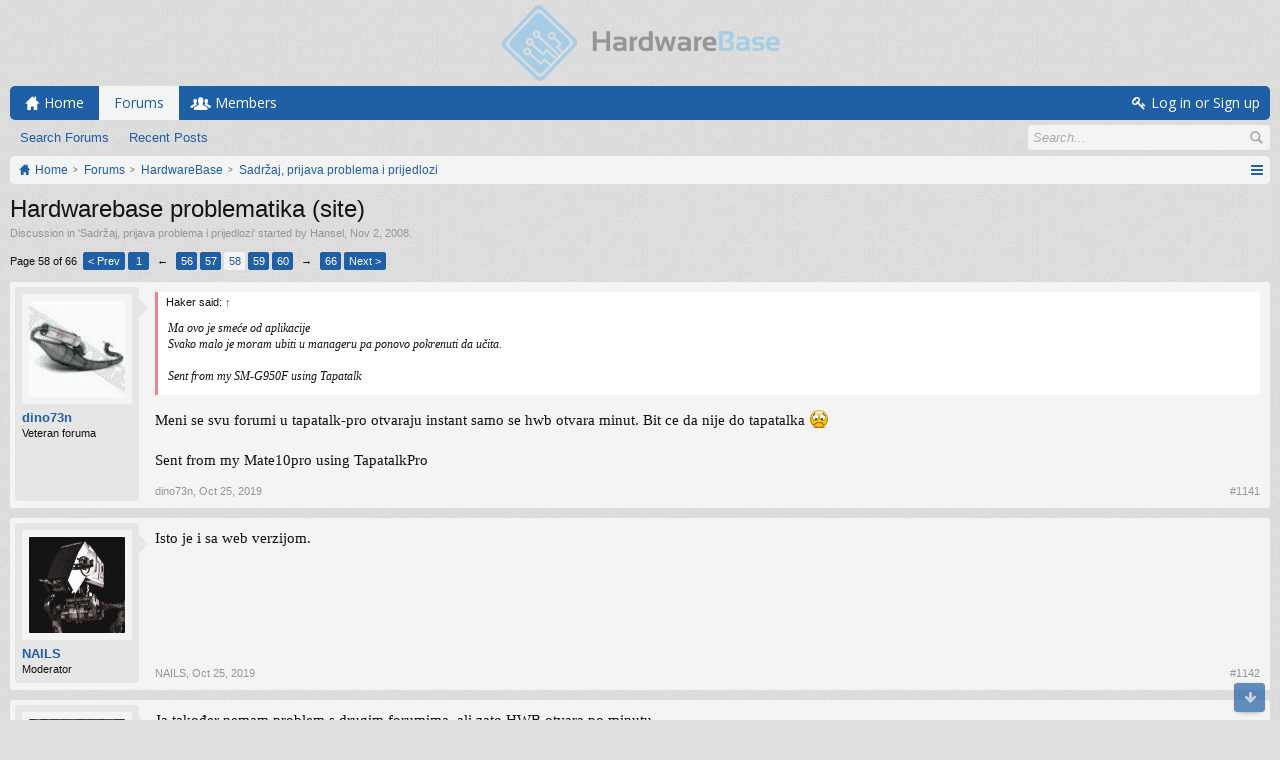

--- FILE ---
content_type: text/html; charset=UTF-8
request_url: https://forum.hardwarebase.net/index.php?threads/hardwarebase-problematika-site.14993/page-58
body_size: 10819
content:
<!DOCTYPE html>
<html id="XenForo" lang="en-US" dir="LTR" class="Public NoJs LoggedOut NoSidebar  Responsive" xmlns:fb="http://www.facebook.com/2008/fbml">
<head>

	<meta charset="utf-8" />
	<meta http-equiv="X-UA-Compatible" content="IE=Edge,chrome=1" />
	
		<meta name="viewport" content="width=device-width, initial-scale=1" />
	
	
		<base href="https://forum.hardwarebase.net/" />
		<script>
			var _b = document.getElementsByTagName('base')[0], _bH = "https://forum.hardwarebase.net/";
			if (_b && _b.href != _bH) _b.href = _bH;
		</script>
	

	<title>Hardwarebase problematika (site) | Page 58 | Hardware Base Forum</title>
	
	<noscript><style>.JsOnly, .jsOnly { display: none !important; }</style></noscript>
	<link rel="stylesheet" href="//fonts.googleapis.com/css?family=Open+Sans:400,600,700,400italic,700italic,600italic&amp;subset=latin,cyrillic-ext,greek-ext,greek,vietnamese,latin-ext,cyrillic" />
	<link rel="stylesheet" href="//maxcdn.bootstrapcdn.com/font-awesome/4.7.0/css/font-awesome.min.css" />
	<link rel="stylesheet" href="styles/simplicity_blue/glyphicons-pro-1.9.2/css/glyphicons.css" />
	<link rel="stylesheet" href="css.php?css=xenforo,form,public&amp;style=3&amp;dir=LTR&amp;d=1766703324" />
	<!--[if lte IE 9]>
		<link href="styles/simplicity_blue/xenforo/ie8.css?_v=3661867e" rel="stylesheet" type="text/css" media="screen, projection" />
	<![endif]-->
	<link rel="stylesheet" href="css.php?css=bb_code,likes_summary,login_bar,message,message_user_info,thread_view&amp;style=3&amp;dir=LTR&amp;d=1766703324" />
	
	

	
	<script async src="https://www.googletagmanager.com/gtag/js?id=UA-113865011-1"></script>
	<script>
		window.dataLayer = window.dataLayer || [];
		function gtag(){dataLayer.push(arguments);}
		gtag('js', new Date());
	
		gtag('config', 'UA-113865011-1', {
			// <!-- slot: ga_config_start -->
			
			
		});
	</script>

		<script src="https://ajax.googleapis.com/ajax/libs/jquery/1.11.0/jquery.min.js"></script>	
	
		<script>if (!window.jQuery) { document.write('<scr'+'ipt type="text/javascript" src="js/jquery/jquery-1.11.0.min.js"><\/scr'+'ipt>'); }</script>
		
	
		<script src="styles/simplicity_blue/xenforo/js/style-min.js?_v=3661867e"></script>
	
	<script src="js/xenforo/xenforo.js?_v=3661867e"></script>

	
	<link rel="apple-touch-icon" href="https://forum.hardwarebase.net/styles/simplicity_blue/xenforo/logo.og.png" />
	<link rel="alternate" type="application/rss+xml" title="RSS feed for Hardware Base Forum" href="index.php?forums/-/index.rss" />
	
	<link rel="prev" href="index.php?threads/hardwarebase-problematika-site.14993/page-57" /><link rel="next" href="index.php?threads/hardwarebase-problematika-site.14993/page-59" />
	<link rel="canonical" href="https://forum.hardwarebase.net/index.php?threads/hardwarebase-problematika-site.14993/page-58" />
	<meta name="description" content="Ma ovo je smeće od aplikacije 
Svako malo je moram ubiti u manageru pa ponovo pokrenuti da učita.

Sent from my SM-G950F using TapatalkMeni se svu..." />	<meta property="og:site_name" content="Hardware Base Forum" />
	<meta property="og:image" content="https://forum.hardwarebase.net/data/avatars/m/5/5322.jpg?1501698105" />
	<meta property="og:image" content="https://forum.hardwarebase.net/styles/simplicity_blue/xenforo/logo.og.png" />
	<meta property="og:type" content="article" />
	<meta property="og:url" content="https://forum.hardwarebase.net/index.php?threads/hardwarebase-problematika-site.14993/" />
	<meta property="og:title" content="Hardwarebase problematika (site)" />
	<meta property="og:description" content="Ma ovo je smeće od aplikacije 
Svako malo je moram ubiti u manageru pa ponovo pokrenuti da učita.

Sent from my SM-G950F using TapatalkMeni se svu..." />
	
	
	

        <!-- App Indexing for Google Search -->
        <link href="android-app://com.quoord.tapatalkpro.activity/tapatalk/forum.hardwarebase.net?location=topic&tid=14993&page=58&perpage=20&channel=google-indexing" rel="alternate" />
        <link href="ios-app://307880732/tapatalk/forum.hardwarebase.net?location=topic&tid=14993&page=58&perpage=20&channel=google-indexing" rel="alternate" />
        
         <link href="/var/www/forum.hardwarebase.net/web/mobiquo/smartbanner/manifest.json" rel="manifest">
         
        <meta name="apple-itunes-app" content="app-id=307880732, affiliate-data=at=10lR7C, app-argument=tapatalk://forum.hardwarebase.net?location=topic&tid=14993&page=58&perpage=20" />
        
</head>

<body class="node1 node34 SelectQuotable">

<script> document.body.style.visibility = 'hidden'; setTimeout(function() { document.body.style.visibility = ''; }, 1000); </script>




	

<div id="loginBar" class="loginBarOverlay">
	<div class="pageWidth">
		<div class="pageContent">	
			<h3 id="loginBarHandle">
				<label for="LoginControl"><a href="index.php?login/" class="concealed noOutline">Log in or Sign up</a></label>
			</h3>
			
			<span class="helper"></span>

			
		</div>
	</div>
</div>


<div id="headerMover">





<header><div id="header">
	<div id="logoBlock">
	<div class="pageWidth">
		<div class="pageContent">
			
			
			<div id="logo"><a href="https://forum.hardwarebase.net">
				<span></span>
				<img src="styles/simplicity_blue/xenforo/logo.png" alt="Hardware Base Forum" />
			</a></div>
			
			
			<span class="helper"></span>
		</div>
	</div>
</div>

	

	





<div id="navigation" class="pageWidth notStatic withSearch"
	data-static-navigation="1,0,1,400px,600px"
	data-glyphs-main-config="1,selected=0" 
	data-glyphs-visitor-config="2,login=1"
	 data-glyphs-main="home,portal=gi-home
forums=gi-conversation,font-size:1.2em;top:3px;
members=gi-group,padding-right:2px
chat,taigachat=gi-chat
resources=fa-cog,font-size:1.1em;top:1px;
showcase=gi-camera
gallery,xengallery,sonnb_xengallery,useralbums=fa-photo
articles,ams,ubs=gi-book-open
sportsbook=gi-podium
stocktrader=gi-stats
survivor=gi-ax
pickem=gi-playing-dices
calendar=fa-calendar
classifieds=gi-newspaper"
	 data-glyphs-visitor="account=fa-user,font-size:1.2em;top:1px;
inbox.non-zero-counter=gi-message-new,top:0;
inbox=gi-inbox
alerts=fa-bell
login=fa-key"
	
>
	<div class="pageContent">
		<nav>

<div class="navTabs">
	<ul class="publicTabs">
	
		<!-- home -->
		
			<li class="navTab home PopupClosed"><a href="https://forum.hardwarebase.net" class="navLink">Home</a></li>
		
		
		
		<!-- extra tabs: home -->
		
		
		
		<!-- forums -->
		
			<li class="navTab forums selected">
			
				<a href="https://forum.hardwarebase.net/index.php" class="navLink">Forums</a>
				<a href="https://forum.hardwarebase.net/index.php" class="SplitCtrl" rel="Menu"></a>
				
				<div class="tabLinks forumsTabLinks">
					<div class="primaryContent menuHeader">
						<h3>Forums</h3>
						<div class="muted">Quick Links</div>
					</div>
					<ul class="secondaryContent blockLinksList">
					
						
						<li><a href="index.php?search/&amp;type=post">Search Forums</a></li>
						
						<li><a href="index.php?find-new/posts" rel="nofollow">Recent Posts</a></li>
					
					</ul>
				</div>
			</li>
		
		
		
		<!-- extra tabs: middle -->
		
		
		
		<!-- members -->
		
			<li class="navTab members Popup PopupControl PopupClosed">
			
				<a href="https://forum.hardwarebase.net/index.php?members/" class="navLink">Members</a>
				<a href="https://forum.hardwarebase.net/index.php?members/" class="SplitCtrl" rel="Menu"></a>
				
				<div class="Menu JsOnly tabMenu membersTabLinks">
					<div class="primaryContent menuHeader">
						<h3>Members</h3>
						<div class="muted">Quick Links</div>
					</div>
					<ul class="secondaryContent blockLinksList">
					
						<li><a href="index.php?members/">Notable Members</a></li>
						
						<li><a href="index.php?online/">Current Visitors</a></li>
						<li><a href="index.php?recent-activity/">Recent Activity</a></li>
						
					
					</ul>
				</div>
			</li>
						
		
		<!-- extra tabs: end -->
		

		<!-- responsive popup -->
		<li class="navTab navigationHiddenTabs Popup PopupControl PopupClosed" style="display:none">	
						
			<a rel="Menu" class="navLink NoPopupGadget"><span class="menuIcon">Menu</span></a>
			
			<div class="Menu JsOnly blockLinksList primaryContent" id="NavigationHiddenMenu"></div>
		</li>
			
		
		<!-- no selection -->
		
		
	</ul>
	
	
		<ul class="visitorTabs">
			<li class="navTab login">
				<label for="LoginControl">
					<a href="index.php?login/" class="navLink OverlayTrigger">Log in or Sign up</a>
				</label>
			</li>
		</ul>
	
</div>

<span class="helper"></span>
			
		</nav>	
	</div>
</div>


	

<div id="searchBar" class="pageWidth">
	
	<span id="QuickSearchPlaceholder" title="Search">Search</span>
	<fieldset id="QuickSearch">
		<form action="index.php?search/search" method="post" class="formPopup">
			
			<div class="primaryControls">
				<!-- block: primaryControls -->
				<input type="text" name="keywords" value="" class="textCtrl" placeholder="Search..." title="Enter your search and hit enter" id="QuickSearchQuery" />				
				<!-- end block: primaryControls -->
			</div>
			
			<div class="secondaryControls">
				<div class="controlsWrapper">
				
					<!-- block: secondaryControls -->
					<dl class="ctrlUnit">
						<dt></dt>
						<dd><ul>
							<li><label><input type="checkbox" name="title_only" value="1"
								id="search_bar_title_only" class="AutoChecker"
								data-uncheck="#search_bar_thread" /> Search titles only</label></li>
						</ul></dd>
					</dl>
				
					<dl class="ctrlUnit">
						<dt><label for="searchBar_users">Posted by Member:</label></dt>
						<dd>
							<input type="text" name="users" value="" class="textCtrl AutoComplete" id="searchBar_users" />
							<p class="explain">Separate names with a comma.</p>
						</dd>
					</dl>
				
					<dl class="ctrlUnit">
						<dt><label for="searchBar_date">Newer Than:</label></dt>
						<dd><input type="date" name="date" value="" class="textCtrl" id="searchBar_date" /></dd>
					</dl>
					
					
					<dl class="ctrlUnit">
						<dt></dt>
						<dd><ul>
								
									<li><label title="Search only Hardwarebase problematika (site)"><input type="checkbox" name="type[post][thread_id]" value="14993"
	id="search_bar_thread" class="AutoChecker"
	data-uncheck="#search_bar_title_only, #search_bar_nodes" /> Search this thread only</label></li>
								
									<li><label title="Search only Sadržaj, prijava problema i prijedlozi"><input type="checkbox" name="nodes[]" value="1"
	id="search_bar_nodes" class="Disabler AutoChecker" checked="checked"
	data-uncheck="#search_bar_thread" /> Search this forum only</label>
	<ul id="search_bar_nodes_Disabler">
		<li><label><input type="checkbox" name="type[post][group_discussion]" value="1"
			id="search_bar_group_discussion" class="AutoChecker"
			data-uncheck="#search_bar_thread" /> Display results as threads</label></li>
	</ul></li>
								
						</ul></dd>
					</dl>
					
				</div>
				<!-- end block: secondaryControls -->
				
				<dl class="ctrlUnit submitUnit">
					<dt></dt>
					<dd>
						<input type="submit" value="Search" class="button primary Tooltip" title="Find Now" />
						<div class="Popup" id="commonSearches">
							<a rel="Menu" class="button NoPopupGadget Tooltip" title="Useful Searches" data-tipclass="flipped"><span class="arrowWidget"></span></a>
							<div class="Menu">
								<div class="primaryContent menuHeader">
									<h3>Useful Searches</h3>
								</div>
								<ul class="secondaryContent blockLinksList">
									<!-- block: useful_searches -->
									<li><a href="index.php?find-new/posts&amp;recent=1" rel="nofollow">Recent Posts</a></li>
									
									<!-- end block: useful_searches -->
								</ul>
							</div>
						</div>
						<a href="index.php?search/" class="button moreOptions Tooltip" title="Advanced Search">More...</a>
					</dd>
				</dl>
				
			</div>
			
			<input type="hidden" name="_xfToken" value="" />
		</form>		
	</fieldset>
	
</div>

</div></header>





<div id="content" class="thread_view" data-button-glyphs="invite=gi-user_add
add,create-thread=gi-edit,top:1px;
reports=gi-notes
reply=gi-conversation
closed=gi-lock
upgrades=fa-arrow-up
showcase=fa-photo,margin-right:2px;top:1px;
edit=fa-pencil-square-o" data-scale-message="1,1,1" data-floating-nav="1,1,3000" data-sidebar-toggle="1,1,0,800px,Sidebar" data-move-breadcrumb-button="1">
	<div class="pageWidth">
		<div class="pageContent">
			<!-- main content area -->
			
			
			
			
						
						

						
						
						<div class="breadBoxTop ">
							
							
							


	
		
			
		
	
		
			
		
	



<nav>
	<fieldset class="breadcrumb">
		
			<a href="index.php?misc/quick-navigation-menu&amp;selected=node-1" class="OverlayTrigger jumpMenuTrigger" data-cacheOverlay="true" title="Open quick navigation"><!--Jump to...--></a>
		
			
		<div class="boardTitle"><strong>Hardware Base Forum</strong></div>
		
		<span class="crumbs">
			
				<span class="crust homeCrumb" itemscope="itemscope" itemtype="http://data-vocabulary.org/Breadcrumb">
					<a href="https://forum.hardwarebase.net" class="crumb" rel="up" itemprop="url"><span itemprop="title">Home</span></a>
					<span class="arrow"><span></span></span>
				</span>
			
			
			
				<span class="crust selectedTabCrumb" itemscope="itemscope" itemtype="http://data-vocabulary.org/Breadcrumb">
					<a href="https://forum.hardwarebase.net/index.php" class="crumb" rel="up" itemprop="url"><span itemprop="title">Forums</span></a>
					<span class="arrow"><span>&gt;</span></span>
				</span>
			
			
			
				
					<span class="crust" itemscope="itemscope" itemtype="http://data-vocabulary.org/Breadcrumb">
						<a href="https://forum.hardwarebase.net/index.php#hardwarebase.34" class="crumb" rel="up" itemprop="url"><span itemprop="title">HardwareBase</span></a>
						<span class="arrow"><span>&gt;</span></span>
					</span>
				
					<span class="crust" itemscope="itemscope" itemtype="http://data-vocabulary.org/Breadcrumb">
						<a href="https://forum.hardwarebase.net/index.php?forums/sadrzaj-prijava-problema-i-prijedlozi.1/" class="crumb" rel="up" itemprop="url"><span itemprop="title">Sadržaj, prijava problema i prijedlozi</span></a>
						<span class="arrow"><span>&gt;</span></span>
					</span>
				
			
		</span>
	</fieldset>
</nav>

							
						</div>
						
						
						
						
					
						<!--[if lt IE 8]>
							<p class="importantMessage">You are using an out of date browser. It  may not display this or other websites correctly.<br />You should upgrade or use an <a href="https://www.google.com/chrome/browser/" target="_blank">alternative browser</a>.</p>
						<![endif]-->

						
						
	

	
						
						
						
						
												
							<!-- h1 title, description -->
							<div class="titleBar">
								
								<h1>Hardwarebase problematika (site)</h1>
								
								<p id="pageDescription" class="muted ">
	Discussion in '<a href="index.php?forums/sadrzaj-prijava-problema-i-prijedlozi.1/">Sadržaj, prijava problema i prijedlozi</a>' started by <a href="index.php?members/hansel.5322/" class="username" dir="auto">Hansel</a>, <a href="index.php?threads/hardwarebase-problematika-site.14993/"><span class="DateTime" title="Nov 2, 2008 at 8:06 PM">Nov 2, 2008</span></a>.
</p>
							</div>
						
						
						
						
						
						<!-- main template -->
						



























	




<div class="pageNavLinkGroup">
	<div class="linkGroup SelectionCountContainer">
		
		
	</div>

	


<div class="PageNav"
	data-page="58"
	data-range="2"
	data-start="56"
	data-end="60"
	data-last="66"
	data-sentinel="{{sentinel}}"
	data-baseurl="index.php?threads/hardwarebase-problematika-site.14993/page-{{sentinel}}">
	
	<span class="pageNavHeader">Page 58 of 66</span>
	
	<nav>
		
			<a href="index.php?threads/hardwarebase-problematika-site.14993/page-57" class="text">&lt; Prev</a>
			
		
		
		<a href="index.php?threads/hardwarebase-problematika-site.14993/" class="" rel="start">1</a>
		
		
			<a class="PageNavPrev ">&larr;</a> <span class="scrollable"><span class="items">
		
		
		
			<a href="index.php?threads/hardwarebase-problematika-site.14993/page-56" class="">56</a>
		
			<a href="index.php?threads/hardwarebase-problematika-site.14993/page-57" class="">57</a>
		
			<a href="index.php?threads/hardwarebase-problematika-site.14993/page-58" class="currentPage ">58</a>
		
			<a href="index.php?threads/hardwarebase-problematika-site.14993/page-59" class="">59</a>
		
			<a href="index.php?threads/hardwarebase-problematika-site.14993/page-60" class="">60</a>
		
		
		
			</span></span> <a class="PageNavNext ">&rarr;</a>
		
		
		<a href="index.php?threads/hardwarebase-problematika-site.14993/page-66" class="">66</a>
		
		
			<a href="index.php?threads/hardwarebase-problematika-site.14993/page-59" class="text">Next &gt;</a>
			
		
	</nav>	
	
	
</div>

</div>





<form action="index.php?inline-mod/post/switch" method="post"
	class="InlineModForm section"
	data-cookieName="posts"
	data-controls="#InlineModControls"
	data-imodOptions="#ModerationSelect option">

	<ol class="messageList" id="messageList">
		
			
				


<li id="post-553664" class="message   " data-author="dino73n">

	

	

<div class="messageUserInfo" itemscope="itemscope" itemtype="http://data-vocabulary.org/Person">
<div class="messageUserBlock ">
	
		<div class="avatarHolder">
			<span class="helper"></span>
			
				<a href="index.php?members/dino73n.4389/" class="avatar Av4389m" data-avatarhtml="true"><img src="data/avatars/m/4/4389.jpg?1501698103" width="96" height="96" alt="dino73n" /></a>
			
			
			<!-- slot: message_user_info_avatar -->
		</div>
	


	
		<h3 class="userText">
			<a href="index.php?members/dino73n.4389/" class="username" dir="auto" itemprop="name">dino73n</a>
			<em class="userTitle" itemprop="title">Veteran foruma</em>
			
			<!-- slot: message_user_info_text -->
		</h3>
	
		
	
		


	<span class="arrow"><span></span></span>
</div>
</div>

	<div class="messageInfo primaryContent">
		
		
		
		
		
		<div class="messageContent">		
			<article>
				<blockquote class="messageText SelectQuoteContainer ugc baseHtml">
					
					<div class="bbCodeBlock bbCodeQuote" data-author="Haker">
	<aside>
		
			<div class="attribution type">Haker said:
				
					<a href="index.php?goto/post&amp;id=553655#post-553655" class="AttributionLink">&uarr;</a>
				
			</div>
		
		<blockquote class="quoteContainer"><div class="quote">Ma ovo je smeće od aplikacije <br />
Svako malo je moram ubiti u manageru pa ponovo pokrenuti da učita.<br />
<br />
Sent from my SM-G950F using Tapatalk</div><div class="quoteExpand">Click to expand...</div></blockquote>
	</aside>
</div>Meni se svu forumi u tapatalk-pro otvaraju instant samo se hwb otvara minut. Bit ce da nije do tapatalka <img src="styles/default/xenforo/clear.png" class="mceSmilieSprite mceSmilie3" alt=":(" title="Frown    :(" /><br />
<br />
Sent from my Mate10pro using TapatalkPro
					<div class="messageTextEndMarker">&nbsp;</div>
				</blockquote>
			</article>
			
			
		</div>
		
		
		
		
		
		
		
				
		<div class="messageMeta ToggleTriggerAnchor">
			
			<div class="privateControls">
				
				<span class="item muted">
					<span class="authorEnd"><a href="index.php?members/dino73n.4389/" class="username author" dir="auto">dino73n</a>,</span>
					<a href="index.php?threads/hardwarebase-problematika-site.14993/page-58#post-553664" title="Permalink" class="datePermalink"><span class="DateTime" title="Oct 25, 2019 at 1:53 PM">Oct 25, 2019</span></a>
				</span>
				
				
				
				
				
				
				
				
				
				
				
			</div>
			
			<div class="publicControls">
				<a href="index.php?threads/hardwarebase-problematika-site.14993/page-58#post-553664" title="Permalink" class="item muted postNumber hashPermalink OverlayTrigger" data-href="index.php?posts/553664/permalink">#1141</a>
				
				
				
				
			</div>
		</div>
	
		
		<div id="likes-post-553664"></div>
	</div>

	
	
	
	
</li>
			
		
			
				


<li id="post-553665" class="message   " data-author="NAILS">

	

	

<div class="messageUserInfo" itemscope="itemscope" itemtype="http://data-vocabulary.org/Person">
<div class="messageUserBlock ">
	
		<div class="avatarHolder">
			<span class="helper"></span>
			
				<a href="index.php?members/nails.2940/" class="avatar Av2940m" data-avatarhtml="true"><img src="data/avatars/m/2/2940.jpg?1548052150" width="96" height="96" alt="NAILS" /></a>
			
			
			<!-- slot: message_user_info_avatar -->
		</div>
	


	
		<h3 class="userText">
			<a href="index.php?members/nails.2940/" class="username" dir="auto" itemprop="name">NAILS</a>
			<em class="userTitle" itemprop="title">Moderator</em>
			
			<!-- slot: message_user_info_text -->
		</h3>
	
		
	
		


	<span class="arrow"><span></span></span>
</div>
</div>

	<div class="messageInfo primaryContent">
		
		
		
		
		
		<div class="messageContent">		
			<article>
				<blockquote class="messageText SelectQuoteContainer ugc baseHtml">
					
					Isto je i sa web verzijom.
					<div class="messageTextEndMarker">&nbsp;</div>
				</blockquote>
			</article>
			
			
		</div>
		
		
		
		
		
		
		
				
		<div class="messageMeta ToggleTriggerAnchor">
			
			<div class="privateControls">
				
				<span class="item muted">
					<span class="authorEnd"><a href="index.php?members/nails.2940/" class="username author" dir="auto">NAILS</a>,</span>
					<a href="index.php?threads/hardwarebase-problematika-site.14993/page-58#post-553665" title="Permalink" class="datePermalink"><span class="DateTime" title="Oct 25, 2019 at 1:57 PM">Oct 25, 2019</span></a>
				</span>
				
				
				
				
				
				
				
				
				
				
				
			</div>
			
			<div class="publicControls">
				<a href="index.php?threads/hardwarebase-problematika-site.14993/page-58#post-553665" title="Permalink" class="item muted postNumber hashPermalink OverlayTrigger" data-href="index.php?posts/553665/permalink">#1142</a>
				
				
				
				
			</div>
		</div>
	
		
		<div id="likes-post-553665"></div>
	</div>

	
	
	
	
</li>
			
		
			
				


<li id="post-553666" class="message   " data-author="kolinsb">

	

	

<div class="messageUserInfo" itemscope="itemscope" itemtype="http://data-vocabulary.org/Person">
<div class="messageUserBlock ">
	
		<div class="avatarHolder">
			<span class="helper"></span>
			
				<a href="index.php?members/kolinsb.4329/" class="avatar Av4329m" data-avatarhtml="true"><img src="data/avatars/m/4/4329.jpg?1501698103" width="96" height="96" alt="kolinsb" /></a>
			
			
			<!-- slot: message_user_info_avatar -->
		</div>
	


	
		<h3 class="userText">
			<a href="index.php?members/kolinsb.4329/" class="username" dir="auto" itemprop="name">kolinsb</a>
			<em class="userTitle" itemprop="title">Veteran foruma</em>
			
			<!-- slot: message_user_info_text -->
		</h3>
	
		
	
		


	<span class="arrow"><span></span></span>
</div>
</div>

	<div class="messageInfo primaryContent">
		
		
		
		
		
		<div class="messageContent">		
			<article>
				<blockquote class="messageText SelectQuoteContainer ugc baseHtml">
					
					Ja također nemam problem s drugim forumima, ali zato HWB otvara po minutu.<br />
<br />
Sent from my POCOPHONE F1 using Tapatalk
					<div class="messageTextEndMarker">&nbsp;</div>
				</blockquote>
			</article>
			
			
		</div>
		
		
		
		
		
		
		
				
		<div class="messageMeta ToggleTriggerAnchor">
			
			<div class="privateControls">
				
				<span class="item muted">
					<span class="authorEnd"><a href="index.php?members/kolinsb.4329/" class="username author" dir="auto">kolinsb</a>,</span>
					<a href="index.php?threads/hardwarebase-problematika-site.14993/page-58#post-553666" title="Permalink" class="datePermalink"><span class="DateTime" title="Oct 25, 2019 at 2:02 PM">Oct 25, 2019</span></a>
				</span>
				
				
				
				
				
				
				
				
				
				
				
			</div>
			
			<div class="publicControls">
				<a href="index.php?threads/hardwarebase-problematika-site.14993/page-58#post-553666" title="Permalink" class="item muted postNumber hashPermalink OverlayTrigger" data-href="index.php?posts/553666/permalink">#1143</a>
				
				
				
				
			</div>
		</div>
	
		
		<div id="likes-post-553666"></div>
	</div>

	
	
	
	
</li>
			
		
			
				


<li id="post-553692" class="message   " data-author="forzamilan">

	

	

<div class="messageUserInfo" itemscope="itemscope" itemtype="http://data-vocabulary.org/Person">
<div class="messageUserBlock ">
	
		<div class="avatarHolder">
			<span class="helper"></span>
			
				<a href="index.php?members/forzamilan.5168/" class="avatar Av5168m" data-avatarhtml="true"><img src="data/avatars/m/5/5168.jpg?1524859882" width="96" height="96" alt="forzamilan" /></a>
			
			
			<!-- slot: message_user_info_avatar -->
		</div>
	


	
		<h3 class="userText">
			<a href="index.php?members/forzamilan.5168/" class="username" dir="auto" itemprop="name">forzamilan</a>
			<em class="userTitle" itemprop="title">Veteran foruma</em>
			
			<!-- slot: message_user_info_text -->
		</h3>
	
		
	
		


	<span class="arrow"><span></span></span>
</div>
</div>

	<div class="messageInfo primaryContent">
		
		
		
		
		
		<div class="messageContent">		
			<article>
				<blockquote class="messageText SelectQuoteContainer ugc baseHtml">
					
					I kod mene forum preko tapatalka otvara vjecnost tako da sam ga obrisao sa mobitela.
					<div class="messageTextEndMarker">&nbsp;</div>
				</blockquote>
			</article>
			
			
		</div>
		
		
		
		
		
		
		
				
		<div class="messageMeta ToggleTriggerAnchor">
			
			<div class="privateControls">
				
				<span class="item muted">
					<span class="authorEnd"><a href="index.php?members/forzamilan.5168/" class="username author" dir="auto">forzamilan</a>,</span>
					<a href="index.php?threads/hardwarebase-problematika-site.14993/page-58#post-553692" title="Permalink" class="datePermalink"><span class="DateTime" title="Oct 26, 2019 at 10:06 AM">Oct 26, 2019</span></a>
				</span>
				
				
				
				
				
				
				
				
				
				
				
			</div>
			
			<div class="publicControls">
				<a href="index.php?threads/hardwarebase-problematika-site.14993/page-58#post-553692" title="Permalink" class="item muted postNumber hashPermalink OverlayTrigger" data-href="index.php?posts/553692/permalink">#1144</a>
				
				
				
				
			</div>
		</div>
	
		
		<div id="likes-post-553692"></div>
	</div>

	
	
	
	
</li>
			
		
			
				


<li id="post-553695" class="message   " data-author="dino73n">

	

	

<div class="messageUserInfo" itemscope="itemscope" itemtype="http://data-vocabulary.org/Person">
<div class="messageUserBlock ">
	
		<div class="avatarHolder">
			<span class="helper"></span>
			
				<a href="index.php?members/dino73n.4389/" class="avatar Av4389m" data-avatarhtml="true"><img src="data/avatars/m/4/4389.jpg?1501698103" width="96" height="96" alt="dino73n" /></a>
			
			
			<!-- slot: message_user_info_avatar -->
		</div>
	


	
		<h3 class="userText">
			<a href="index.php?members/dino73n.4389/" class="username" dir="auto" itemprop="name">dino73n</a>
			<em class="userTitle" itemprop="title">Veteran foruma</em>
			
			<!-- slot: message_user_info_text -->
		</h3>
	
		
	
		


	<span class="arrow"><span></span></span>
</div>
</div>

	<div class="messageInfo primaryContent">
		
		
		
		
		
		<div class="messageContent">		
			<article>
				<blockquote class="messageText SelectQuoteContainer ugc baseHtml">
					
					Nadam se da je odgovorno lice procitalo ova nasa jadikovanja i da ce preduzeti nesto po tom pitanju. <br />
<br />
Sent from my Mate10pro using TapatalkPro
					<div class="messageTextEndMarker">&nbsp;</div>
				</blockquote>
			</article>
			
			
		</div>
		
		
		
		
		
		
		
				
		<div class="messageMeta ToggleTriggerAnchor">
			
			<div class="privateControls">
				
				<span class="item muted">
					<span class="authorEnd"><a href="index.php?members/dino73n.4389/" class="username author" dir="auto">dino73n</a>,</span>
					<a href="index.php?threads/hardwarebase-problematika-site.14993/page-58#post-553695" title="Permalink" class="datePermalink"><span class="DateTime" title="Oct 26, 2019 at 10:50 AM">Oct 26, 2019</span></a>
				</span>
				
				
				
				
				
				
				
				
				
				
				
			</div>
			
			<div class="publicControls">
				<a href="index.php?threads/hardwarebase-problematika-site.14993/page-58#post-553695" title="Permalink" class="item muted postNumber hashPermalink OverlayTrigger" data-href="index.php?posts/553695/permalink">#1145</a>
				
				
				
				
			</div>
		</div>
	
		
		<div id="likes-post-553695"></div>
	</div>

	
	
	
	
</li>
			
		
			
				


<li id="post-553696" class="message   " data-author="Reventon">

	

	

<div class="messageUserInfo" itemscope="itemscope" itemtype="http://data-vocabulary.org/Person">
<div class="messageUserBlock ">
	
		<div class="avatarHolder">
			<span class="helper"></span>
			
				<a href="index.php?members/reventon.5659/" class="avatar Av5659m" data-avatarhtml="true"><img src="data/avatars/m/5/5659.jpg?1501698105" width="96" height="96" alt="Reventon" /></a>
			
			
			<!-- slot: message_user_info_avatar -->
		</div>
	


	
		<h3 class="userText">
			<a href="index.php?members/reventon.5659/" class="username" dir="auto" itemprop="name">Reventon</a>
			<em class="userTitle" itemprop="title">Veteran foruma</em>
			
			<!-- slot: message_user_info_text -->
		</h3>
	
		
	
		


	<span class="arrow"><span></span></span>
</div>
</div>

	<div class="messageInfo primaryContent">
		
		
		
		
		
		<div class="messageContent">		
			<article>
				<blockquote class="messageText SelectQuoteContainer ugc baseHtml">
					
					Izgleda da jeste, sad leti
					<div class="messageTextEndMarker">&nbsp;</div>
				</blockquote>
			</article>
			
			
		</div>
		
		
		
		
		
		
		
				
		<div class="messageMeta ToggleTriggerAnchor">
			
			<div class="privateControls">
				
				<span class="item muted">
					<span class="authorEnd"><a href="index.php?members/reventon.5659/" class="username author" dir="auto">Reventon</a>,</span>
					<a href="index.php?threads/hardwarebase-problematika-site.14993/page-58#post-553696" title="Permalink" class="datePermalink"><span class="DateTime" title="Oct 26, 2019 at 10:53 AM">Oct 26, 2019</span></a>
				</span>
				
				
				
				
				
				
				
				
				
				
				
			</div>
			
			<div class="publicControls">
				<a href="index.php?threads/hardwarebase-problematika-site.14993/page-58#post-553696" title="Permalink" class="item muted postNumber hashPermalink OverlayTrigger" data-href="index.php?posts/553696/permalink">#1146</a>
				
				
				
				
			</div>
		</div>
	
		
		<div id="likes-post-553696">
	
	<div class="likesSummary secondaryContent">
		<span class="LikeText">
			<a href="index.php?members/kolinsb.4329/" class="username" dir="auto">kolinsb</a> likes this.
		</span>
	</div>
</div>
	</div>

	
	
	
	
</li>
			
		
			
				


<li id="post-553752" class="message   " data-author="NAILS">

	

	

<div class="messageUserInfo" itemscope="itemscope" itemtype="http://data-vocabulary.org/Person">
<div class="messageUserBlock ">
	
		<div class="avatarHolder">
			<span class="helper"></span>
			
				<a href="index.php?members/nails.2940/" class="avatar Av2940m" data-avatarhtml="true"><img src="data/avatars/m/2/2940.jpg?1548052150" width="96" height="96" alt="NAILS" /></a>
			
			
			<!-- slot: message_user_info_avatar -->
		</div>
	


	
		<h3 class="userText">
			<a href="index.php?members/nails.2940/" class="username" dir="auto" itemprop="name">NAILS</a>
			<em class="userTitle" itemprop="title">Moderator</em>
			
			<!-- slot: message_user_info_text -->
		</h3>
	
		
	
		


	<span class="arrow"><span></span></span>
</div>
</div>

	<div class="messageInfo primaryContent">
		
		
		
		
		
		<div class="messageContent">		
			<article>
				<blockquote class="messageText SelectQuoteContainer ugc baseHtml">
					
					Ako je problem konstantno sa hostingom, ako treba skuplji, hajde da se forum prebaci na bolju &quot;lokaciju&quot; pa da ovako kolektivno finansiramo. Ko koliko moze. Valjda mozemo sakupiti 20$ mjesecno <img src="styles/default/xenforo/clear.png" class="mceSmilieSprite mceSmilie1" alt=":)" title="Smile    :)" />
					<div class="messageTextEndMarker">&nbsp;</div>
				</blockquote>
			</article>
			
			
		</div>
		
		
		
		
		
		
		
				
		<div class="messageMeta ToggleTriggerAnchor">
			
			<div class="privateControls">
				
				<span class="item muted">
					<span class="authorEnd"><a href="index.php?members/nails.2940/" class="username author" dir="auto">NAILS</a>,</span>
					<a href="index.php?threads/hardwarebase-problematika-site.14993/page-58#post-553752" title="Permalink" class="datePermalink"><span class="DateTime" title="Oct 28, 2019 at 12:30 PM">Oct 28, 2019</span></a>
				</span>
				
				
				
				
				
				
				
				
				
				
				
			</div>
			
			<div class="publicControls">
				<a href="index.php?threads/hardwarebase-problematika-site.14993/page-58#post-553752" title="Permalink" class="item muted postNumber hashPermalink OverlayTrigger" data-href="index.php?posts/553752/permalink">#1147</a>
				
				
				
				
			</div>
		</div>
	
		
		<div id="likes-post-553752">
	
	<div class="likesSummary secondaryContent">
		<span class="LikeText">
			<a href="index.php?members/dino73n.4389/" class="username" dir="auto">dino73n</a> and <a href="index.php?members/lamagician.37/" class="username" dir="auto">Lamagician</a> like this.
		</span>
	</div>
</div>
	</div>

	
	
	
	
</li>
			
		
			
				


<li id="post-558716" class="message   " data-author="EL NINO CFC">

	

	

<div class="messageUserInfo" itemscope="itemscope" itemtype="http://data-vocabulary.org/Person">
<div class="messageUserBlock ">
	
		<div class="avatarHolder">
			<span class="helper"></span>
			
				<a href="index.php?members/el-nino-cfc.12637/" class="avatar Av12637m" data-avatarhtml="true"><img src="data/avatars/m/12/12637.jpg?1501774559" width="96" height="96" alt="EL NINO CFC" /></a>
			
			
			<!-- slot: message_user_info_avatar -->
		</div>
	


	
		<h3 class="userText">
			<a href="index.php?members/el-nino-cfc.12637/" class="username" dir="auto" itemprop="name">EL NINO CFC</a>
			<em class="userTitle" itemprop="title">Veteran foruma</em>
			
			<!-- slot: message_user_info_text -->
		</h3>
	
		
	
		


	<span class="arrow"><span></span></span>
</div>
</div>

	<div class="messageInfo primaryContent">
		
		
		
		
		
		<div class="messageContent">		
			<article>
				<blockquote class="messageText SelectQuoteContainer ugc baseHtml">
					
					Radi li vam tapatalk?
					<div class="messageTextEndMarker">&nbsp;</div>
				</blockquote>
			</article>
			
			
		</div>
		
		
		
		
		
		
		
				
		<div class="messageMeta ToggleTriggerAnchor">
			
			<div class="privateControls">
				
				<span class="item muted">
					<span class="authorEnd"><a href="index.php?members/el-nino-cfc.12637/" class="username author" dir="auto">EL NINO CFC</a>,</span>
					<a href="index.php?threads/hardwarebase-problematika-site.14993/page-58#post-558716" title="Permalink" class="datePermalink"><span class="DateTime" title="Jan 29, 2020 at 6:05 PM">Jan 29, 2020</span></a>
				</span>
				
				
				
				
				
				
				
				
				
				
				
			</div>
			
			<div class="publicControls">
				<a href="index.php?threads/hardwarebase-problematika-site.14993/page-58#post-558716" title="Permalink" class="item muted postNumber hashPermalink OverlayTrigger" data-href="index.php?posts/558716/permalink">#1148</a>
				
				
				
				
			</div>
		</div>
	
		
		<div id="likes-post-558716"></div>
	</div>

	
	
	
	
</li>
			
		
			
				


<li id="post-558718" class="message   " data-author="aNaToMiC !">

	

	

<div class="messageUserInfo" itemscope="itemscope" itemtype="http://data-vocabulary.org/Person">
<div class="messageUserBlock ">
	
		<div class="avatarHolder">
			<span class="helper"></span>
			
				<a href="index.php?members/anatomic.13057/" class="avatar Av13057m" data-avatarhtml="true"><img src="data/avatars/m/13/13057.jpg?1521841015" width="96" height="96" alt="aNaToMiC !" /></a>
			
			
			<!-- slot: message_user_info_avatar -->
		</div>
	


	
		<h3 class="userText">
			<a href="index.php?members/anatomic.13057/" class="username" dir="auto" itemprop="name">aNaToMiC !</a>
			<em class="userTitle" itemprop="title">Overclocker</em>
			
			<!-- slot: message_user_info_text -->
		</h3>
	
		
	
		


	<span class="arrow"><span></span></span>
</div>
</div>

	<div class="messageInfo primaryContent">
		
		
		
		
		
		<div class="messageContent">		
			<article>
				<blockquote class="messageText SelectQuoteContainer ugc baseHtml">
					
					<div class="bbCodeBlock bbCodeQuote" data-author="EL NINO CFC">
	<aside>
		
			<div class="attribution type">EL NINO CFC said:
				
					<a href="index.php?goto/post&amp;id=558716#post-558716" class="AttributionLink">&uarr;</a>
				
			</div>
		
		<blockquote class="quoteContainer"><div class="quote">Radi li vam tapatalk?</div><div class="quoteExpand">Click to expand...</div></blockquote>
	</aside>
</div>Radi uredno <img src="styles/default/xenforo/clear.png" class="mceSmilieSprite mceSmilie8" alt=":D" title="Big Grin    :D" /> <br />
<br />
Sent from my CLT-L29 using Tapatalk
					<div class="messageTextEndMarker">&nbsp;</div>
				</blockquote>
			</article>
			
			
		</div>
		
		
		
		
		
		
		
				
		<div class="messageMeta ToggleTriggerAnchor">
			
			<div class="privateControls">
				
				<span class="item muted">
					<span class="authorEnd"><a href="index.php?members/anatomic.13057/" class="username author" dir="auto">aNaToMiC !</a>,</span>
					<a href="index.php?threads/hardwarebase-problematika-site.14993/page-58#post-558718" title="Permalink" class="datePermalink"><span class="DateTime" title="Jan 29, 2020 at 7:21 PM">Jan 29, 2020</span></a>
				</span>
				
				
				
				
				
				
				
				
				
				
				
			</div>
			
			<div class="publicControls">
				<a href="index.php?threads/hardwarebase-problematika-site.14993/page-58#post-558718" title="Permalink" class="item muted postNumber hashPermalink OverlayTrigger" data-href="index.php?posts/558718/permalink">#1149</a>
				
				
				
				
			</div>
		</div>
	
		
		<div id="likes-post-558718"></div>
	</div>

	
	
	
	
</li>
			
		
			
				


<li id="post-558721" class="message   " data-author="zippoo">

	

	

<div class="messageUserInfo" itemscope="itemscope" itemtype="http://data-vocabulary.org/Person">
<div class="messageUserBlock ">
	
		<div class="avatarHolder">
			<span class="helper"></span>
			
				<a href="index.php?members/zippoo.3766/" class="avatar Av3766m" data-avatarhtml="true"><img src="styles/simplicity_blue/xenforo/avatars/avatar_male_m.png" width="96" height="96" alt="zippoo" /></a>
			
			
			<!-- slot: message_user_info_avatar -->
		</div>
	


	
		<h3 class="userText">
			<a href="index.php?members/zippoo.3766/" class="username" dir="auto" itemprop="name">zippoo</a>
			<em class="userTitle" itemprop="title">Veteran foruma</em>
			
			<!-- slot: message_user_info_text -->
		</h3>
	
		
	
		


	<span class="arrow"><span></span></span>
</div>
</div>

	<div class="messageInfo primaryContent">
		
		
		
		
		
		<div class="messageContent">		
			<article>
				<blockquote class="messageText SelectQuoteContainer ugc baseHtml">
					
					ja imam probleme sa tapatalk danas<br />
samo loaduje ,nece da otvori nista<br />
koliko se sjecam,jucer je radio
					<div class="messageTextEndMarker">&nbsp;</div>
				</blockquote>
			</article>
			
			
		</div>
		
		
		
		
		
		
		
				
		<div class="messageMeta ToggleTriggerAnchor">
			
			<div class="privateControls">
				
				<span class="item muted">
					<span class="authorEnd"><a href="index.php?members/zippoo.3766/" class="username author" dir="auto">zippoo</a>,</span>
					<a href="index.php?threads/hardwarebase-problematika-site.14993/page-58#post-558721" title="Permalink" class="datePermalink"><span class="DateTime" title="Jan 29, 2020 at 7:37 PM">Jan 29, 2020</span></a>
				</span>
				
				
				
				
				
				
				
				
				
				
				
			</div>
			
			<div class="publicControls">
				<a href="index.php?threads/hardwarebase-problematika-site.14993/page-58#post-558721" title="Permalink" class="item muted postNumber hashPermalink OverlayTrigger" data-href="index.php?posts/558721/permalink">#1150</a>
				
				
				
				
			</div>
		</div>
	
		
		<div id="likes-post-558721">
	
	<div class="likesSummary secondaryContent">
		<span class="LikeText">
			<a href="index.php?members/el-nino-cfc.12637/" class="username" dir="auto">EL NINO CFC</a> likes this.
		</span>
	</div>
</div>
	</div>

	
	
	
	
</li>
			
		
			
				


<li id="post-558722" class="message   " data-author="EL NINO CFC">

	

	

<div class="messageUserInfo" itemscope="itemscope" itemtype="http://data-vocabulary.org/Person">
<div class="messageUserBlock ">
	
		<div class="avatarHolder">
			<span class="helper"></span>
			
				<a href="index.php?members/el-nino-cfc.12637/" class="avatar Av12637m" data-avatarhtml="true"><img src="data/avatars/m/12/12637.jpg?1501774559" width="96" height="96" alt="EL NINO CFC" /></a>
			
			
			<!-- slot: message_user_info_avatar -->
		</div>
	


	
		<h3 class="userText">
			<a href="index.php?members/el-nino-cfc.12637/" class="username" dir="auto" itemprop="name">EL NINO CFC</a>
			<em class="userTitle" itemprop="title">Veteran foruma</em>
			
			<!-- slot: message_user_info_text -->
		</h3>
	
		
	
		


	<span class="arrow"><span></span></span>
</div>
</div>

	<div class="messageInfo primaryContent">
		
		
		
		
		
		<div class="messageContent">		
			<article>
				<blockquote class="messageText SelectQuoteContainer ugc baseHtml">
					
					Isto konstantno loada kod mene i dalje, ali sam dobio notifikaciju na tapatalku od anatomica
					<div class="messageTextEndMarker">&nbsp;</div>
				</blockquote>
			</article>
			
			
		</div>
		
		
		
		
		
		
		
				
		<div class="messageMeta ToggleTriggerAnchor">
			
			<div class="privateControls">
				
				<span class="item muted">
					<span class="authorEnd"><a href="index.php?members/el-nino-cfc.12637/" class="username author" dir="auto">EL NINO CFC</a>,</span>
					<a href="index.php?threads/hardwarebase-problematika-site.14993/page-58#post-558722" title="Permalink" class="datePermalink"><span class="DateTime" title="Jan 29, 2020 at 7:44 PM">Jan 29, 2020</span></a>
				</span>
				
				
				
				
				
				
				
				
				
				
				
			</div>
			
			<div class="publicControls">
				<a href="index.php?threads/hardwarebase-problematika-site.14993/page-58#post-558722" title="Permalink" class="item muted postNumber hashPermalink OverlayTrigger" data-href="index.php?posts/558722/permalink">#1151</a>
				
				
				
				
			</div>
		</div>
	
		
		<div id="likes-post-558722"></div>
	</div>

	
	
	
	
</li>
			
		
			
				


<li id="post-558733" class="message   " data-author="selvin">

	

	

<div class="messageUserInfo" itemscope="itemscope" itemtype="http://data-vocabulary.org/Person">
<div class="messageUserBlock ">
	
		<div class="avatarHolder">
			<span class="helper"></span>
			
				<a href="index.php?members/selvin.3708/" class="avatar Av3708m" data-avatarhtml="true"><img src="data/avatars/m/3/3708.jpg?1501698102" width="96" height="96" alt="selvin" /></a>
			
			
			<!-- slot: message_user_info_avatar -->
		</div>
	


	
		<h3 class="userText">
			<a href="index.php?members/selvin.3708/" class="username" dir="auto" itemprop="name">selvin</a>
			<em class="userTitle" itemprop="title">Moderator</em>
			
			<!-- slot: message_user_info_text -->
		</h3>
	
		
	
		


	<span class="arrow"><span></span></span>
</div>
</div>

	<div class="messageInfo primaryContent">
		
		
		
		
		
		<div class="messageContent">		
			<article>
				<blockquote class="messageText SelectQuoteContainer ugc baseHtml">
					
					Nije ni meni radilo prije par sati, sad je ok. <br />
<br />
Sent from my Redmi Note 5 using Tapatalk
					<div class="messageTextEndMarker">&nbsp;</div>
				</blockquote>
			</article>
			
			
		</div>
		
		
		
		
		
		
		
				
		<div class="messageMeta ToggleTriggerAnchor">
			
			<div class="privateControls">
				
				<span class="item muted">
					<span class="authorEnd"><a href="index.php?members/selvin.3708/" class="username author" dir="auto">selvin</a>,</span>
					<a href="index.php?threads/hardwarebase-problematika-site.14993/page-58#post-558733" title="Permalink" class="datePermalink"><span class="DateTime" title="Jan 29, 2020 at 11:09 PM">Jan 29, 2020</span></a>
				</span>
				
				
				
				
				
				
				
				
				
				
				
			</div>
			
			<div class="publicControls">
				<a href="index.php?threads/hardwarebase-problematika-site.14993/page-58#post-558733" title="Permalink" class="item muted postNumber hashPermalink OverlayTrigger" data-href="index.php?posts/558733/permalink">#1152</a>
				
				
				
				
			</div>
		</div>
	
		
		<div id="likes-post-558733">
	
	<div class="likesSummary secondaryContent">
		<span class="LikeText">
			<a href="index.php?members/kolinsb.4329/" class="username" dir="auto">kolinsb</a> likes this.
		</span>
	</div>
</div>
	</div>

	
	
	
	
</li>
			
		
			
				


<li id="post-558735" class="message   " data-author="Haker">

	

	

<div class="messageUserInfo" itemscope="itemscope" itemtype="http://data-vocabulary.org/Person">
<div class="messageUserBlock ">
	
		<div class="avatarHolder">
			<span class="helper"></span>
			
				<a href="index.php?members/haker.3913/" class="avatar Av3913m" data-avatarhtml="true"><img src="data/avatars/m/3/3913.jpg?1501698103" width="96" height="96" alt="Haker" /></a>
			
			
			<!-- slot: message_user_info_avatar -->
		</div>
	


	
		<h3 class="userText">
			<a href="index.php?members/haker.3913/" class="username" dir="auto" itemprop="name">Haker</a>
			<em class="userTitle" itemprop="title">Veteran foruma</em>
			
			<!-- slot: message_user_info_text -->
		</h3>
	
		
	
		


	<span class="arrow"><span></span></span>
</div>
</div>

	<div class="messageInfo primaryContent">
		
		
		
		
		
		<div class="messageContent">		
			<article>
				<blockquote class="messageText SelectQuoteContainer ugc baseHtml">
					
					Radi sada, danas nije nikako. <br />
<br />
Sent from my SM-G950F using Tapatalk
					<div class="messageTextEndMarker">&nbsp;</div>
				</blockquote>
			</article>
			
			
		</div>
		
		
		
		
		
		
		
				
		<div class="messageMeta ToggleTriggerAnchor">
			
			<div class="privateControls">
				
				<span class="item muted">
					<span class="authorEnd"><a href="index.php?members/haker.3913/" class="username author" dir="auto">Haker</a>,</span>
					<a href="index.php?threads/hardwarebase-problematika-site.14993/page-58#post-558735" title="Permalink" class="datePermalink"><span class="DateTime" title="Jan 29, 2020 at 11:40 PM">Jan 29, 2020</span></a>
				</span>
				
				
				
				
				
				
				
				
				
				
				
			</div>
			
			<div class="publicControls">
				<a href="index.php?threads/hardwarebase-problematika-site.14993/page-58#post-558735" title="Permalink" class="item muted postNumber hashPermalink OverlayTrigger" data-href="index.php?posts/558735/permalink">#1153</a>
				
				
				
				
			</div>
		</div>
	
		
		<div id="likes-post-558735"></div>
	</div>

	
	
	
	
</li>
			
		
			
				


<li id="post-561949" class="message   " data-author="Haker">

	

	

<div class="messageUserInfo" itemscope="itemscope" itemtype="http://data-vocabulary.org/Person">
<div class="messageUserBlock ">
	
		<div class="avatarHolder">
			<span class="helper"></span>
			
				<a href="index.php?members/haker.3913/" class="avatar Av3913m" data-avatarhtml="true"><img src="data/avatars/m/3/3913.jpg?1501698103" width="96" height="96" alt="Haker" /></a>
			
			
			<!-- slot: message_user_info_avatar -->
		</div>
	


	
		<h3 class="userText">
			<a href="index.php?members/haker.3913/" class="username" dir="auto" itemprop="name">Haker</a>
			<em class="userTitle" itemprop="title">Veteran foruma</em>
			
			<!-- slot: message_user_info_text -->
		</h3>
	
		
	
		


	<span class="arrow"><span></span></span>
</div>
</div>

	<div class="messageInfo primaryContent">
		
		
		
		
		
		<div class="messageContent">		
			<article>
				<blockquote class="messageText SelectQuoteContainer ugc baseHtml">
					
					Zbog cega je korona tema opet zakljucana i ko je zakljucao?
					<div class="messageTextEndMarker">&nbsp;</div>
				</blockquote>
			</article>
			
			
		</div>
		
		
		
		
		
		
		
				
		<div class="messageMeta ToggleTriggerAnchor">
			
			<div class="privateControls">
				
				<span class="item muted">
					<span class="authorEnd"><a href="index.php?members/haker.3913/" class="username author" dir="auto">Haker</a>,</span>
					<a href="index.php?threads/hardwarebase-problematika-site.14993/page-58#post-561949" title="Permalink" class="datePermalink"><span class="DateTime" title="Mar 24, 2020 at 8:00 PM">Mar 24, 2020</span></a>
				</span>
				
				
				
				
				
				
				
				
				
				
				
			</div>
			
			<div class="publicControls">
				<a href="index.php?threads/hardwarebase-problematika-site.14993/page-58#post-561949" title="Permalink" class="item muted postNumber hashPermalink OverlayTrigger" data-href="index.php?posts/561949/permalink">#1154</a>
				
				
				
				
			</div>
		</div>
	
		
		<div id="likes-post-561949"></div>
	</div>

	
	
	
	
</li>
			
		
			
				


<li id="post-561950" class="message   " data-author="dino73n">

	

	

<div class="messageUserInfo" itemscope="itemscope" itemtype="http://data-vocabulary.org/Person">
<div class="messageUserBlock ">
	
		<div class="avatarHolder">
			<span class="helper"></span>
			
				<a href="index.php?members/dino73n.4389/" class="avatar Av4389m" data-avatarhtml="true"><img src="data/avatars/m/4/4389.jpg?1501698103" width="96" height="96" alt="dino73n" /></a>
			
			
			<!-- slot: message_user_info_avatar -->
		</div>
	


	
		<h3 class="userText">
			<a href="index.php?members/dino73n.4389/" class="username" dir="auto" itemprop="name">dino73n</a>
			<em class="userTitle" itemprop="title">Veteran foruma</em>
			
			<!-- slot: message_user_info_text -->
		</h3>
	
		
	
		


	<span class="arrow"><span></span></span>
</div>
</div>

	<div class="messageInfo primaryContent">
		
		
		
		
		
		<div class="messageContent">		
			<article>
				<blockquote class="messageText SelectQuoteContainer ugc baseHtml">
					
					<div class="bbCodeBlock bbCodeQuote" data-author="Haker">
	<aside>
		
			<div class="attribution type">Haker said:
				
					<a href="index.php?goto/post&amp;id=561949#post-561949" class="AttributionLink">&uarr;</a>
				
			</div>
		
		<blockquote class="quoteContainer"><div class="quote">Zbog cega je korona tema opet zakljucana i ko je zakljucao?</div><div class="quoteExpand">Click to expand...</div></blockquote>
	</aside>
</div>Ne čudi me katanac ni najmanje. Previše sranja a premalo pravih informacija.<br />
<br />
Od skoro 300 postova nema 20 korisnih. <br />
<br />
Sent from my Mate10pro using TapatalkPro
					<div class="messageTextEndMarker">&nbsp;</div>
				</blockquote>
			</article>
			
			
		</div>
		
		
		
		
		
		
		
				
		<div class="messageMeta ToggleTriggerAnchor">
			
			<div class="privateControls">
				
				<span class="item muted">
					<span class="authorEnd"><a href="index.php?members/dino73n.4389/" class="username author" dir="auto">dino73n</a>,</span>
					<a href="index.php?threads/hardwarebase-problematika-site.14993/page-58#post-561950" title="Permalink" class="datePermalink"><span class="DateTime" title="Mar 24, 2020 at 8:17 PM">Mar 24, 2020</span></a>
				</span>
				
				
				
				
				
				
				
				
				
				
				
			</div>
			
			<div class="publicControls">
				<a href="index.php?threads/hardwarebase-problematika-site.14993/page-58#post-561950" title="Permalink" class="item muted postNumber hashPermalink OverlayTrigger" data-href="index.php?posts/561950/permalink">#1155</a>
				
				
				
				
			</div>
		</div>
	
		
		<div id="likes-post-561950">
	
	<div class="likesSummary secondaryContent">
		<span class="LikeText">
			<a href="index.php?members/anatomic.13057/" class="username" dir="auto">aNaToMiC !</a> likes this.
		</span>
	</div>
</div>
	</div>

	
	
	
	
</li>
			
		
			
				


<li id="post-561951" class="message   " data-author="Haker">

	

	

<div class="messageUserInfo" itemscope="itemscope" itemtype="http://data-vocabulary.org/Person">
<div class="messageUserBlock ">
	
		<div class="avatarHolder">
			<span class="helper"></span>
			
				<a href="index.php?members/haker.3913/" class="avatar Av3913m" data-avatarhtml="true"><img src="data/avatars/m/3/3913.jpg?1501698103" width="96" height="96" alt="Haker" /></a>
			
			
			<!-- slot: message_user_info_avatar -->
		</div>
	


	
		<h3 class="userText">
			<a href="index.php?members/haker.3913/" class="username" dir="auto" itemprop="name">Haker</a>
			<em class="userTitle" itemprop="title">Veteran foruma</em>
			
			<!-- slot: message_user_info_text -->
		</h3>
	
		
	
		


	<span class="arrow"><span></span></span>
</div>
</div>

	<div class="messageInfo primaryContent">
		
		
		
		
		
		<div class="messageContent">		
			<article>
				<blockquote class="messageText SelectQuoteContainer ugc baseHtml">
					
					Znači svaka aktivna tema je takva a ova nije takva bila dok ovaj selvin nije uletio i imam osjećaj da je on i zaključao temu! <br />
Forum je i tako mrtav, za hardware svakako.<br />
<br />
Sent from my SM-G950F using Tapatalk
					<div class="messageTextEndMarker">&nbsp;</div>
				</blockquote>
			</article>
			
			
		</div>
		
		
		
		
		
		
		
				
		<div class="messageMeta ToggleTriggerAnchor">
			
			<div class="privateControls">
				
				<span class="item muted">
					<span class="authorEnd"><a href="index.php?members/haker.3913/" class="username author" dir="auto">Haker</a>,</span>
					<a href="index.php?threads/hardwarebase-problematika-site.14993/page-58#post-561951" title="Permalink" class="datePermalink"><span class="DateTime" title="Mar 24, 2020 at 8:20 PM">Mar 24, 2020</span></a>
				</span>
				
				
				
				
				
				
				
				
				
				
				
			</div>
			
			<div class="publicControls">
				<a href="index.php?threads/hardwarebase-problematika-site.14993/page-58#post-561951" title="Permalink" class="item muted postNumber hashPermalink OverlayTrigger" data-href="index.php?posts/561951/permalink">#1156</a>
				
				
				
				
			</div>
		</div>
	
		
		<div id="likes-post-561951">
	
	<div class="likesSummary secondaryContent">
		<span class="LikeText">
			<a href="index.php?members/forzamilan.5168/" class="username" dir="auto">forzamilan</a> likes this.
		</span>
	</div>
</div>
	</div>

	
	
	
	
</li>
			
		
			
				


<li id="post-561952" class="message   " data-author="selvin">

	

	

<div class="messageUserInfo" itemscope="itemscope" itemtype="http://data-vocabulary.org/Person">
<div class="messageUserBlock ">
	
		<div class="avatarHolder">
			<span class="helper"></span>
			
				<a href="index.php?members/selvin.3708/" class="avatar Av3708m" data-avatarhtml="true"><img src="data/avatars/m/3/3708.jpg?1501698102" width="96" height="96" alt="selvin" /></a>
			
			
			<!-- slot: message_user_info_avatar -->
		</div>
	


	
		<h3 class="userText">
			<a href="index.php?members/selvin.3708/" class="username" dir="auto" itemprop="name">selvin</a>
			<em class="userTitle" itemprop="title">Moderator</em>
			
			<!-- slot: message_user_info_text -->
		</h3>
	
		
	
		


	<span class="arrow"><span></span></span>
</div>
</div>

	<div class="messageInfo primaryContent">
		
		
		
		
		
		<div class="messageContent">		
			<article>
				<blockquote class="messageText SelectQuoteContainer ugc baseHtml">
					
					<div class="bbCodeBlock bbCodeQuote" data-author="Haker">
	<aside>
		
			<div class="attribution type">Haker said:
				
					<a href="index.php?goto/post&amp;id=561951#post-561951" class="AttributionLink">&uarr;</a>
				
			</div>
		
		<blockquote class="quoteContainer"><div class="quote">Znači svaka aktivna tema je takva a ova nije takva bila dok ovaj selvin nije uletio i imam osjećaj da je on i zaključao temu!<br />
Forum je i tako mrtav, za hardware svakako.<br />
<br />
Sent from my SM-G950F using Tapatalk</div><div class="quoteExpand">Click to expand...</div></blockquote>
	</aside>
</div>Ma ja, eto ja sam kriv <img src="styles/default/xenforo/clear.png" class="mceSmilieSprite mceSmilie1" alt=":)" title="Smile    :)" /> Ja sam se ukljucio na zadnje 2 stranice, da malo razbijem gluposti koje pisete. Ne sikiraj se, proslu jesam ja zakljucao, ovu su me preduhitrili. Zar pored toliko medija, socijalnih mreza, toliko sajtova i izvora informacija moramo zagaditi i ovaj forum. Sto neko napisa tamo na temi, mora ova tema uvijek biti na vrhu. Taman covjek zaboravi, opusti se malo, otvori forum, kad ono COVID.
					<div class="messageTextEndMarker">&nbsp;</div>
				</blockquote>
			</article>
			
			
		</div>
		
		
		
		
		
		
		
				
		<div class="messageMeta ToggleTriggerAnchor">
			
			<div class="privateControls">
				
				<span class="item muted">
					<span class="authorEnd"><a href="index.php?members/selvin.3708/" class="username author" dir="auto">selvin</a>,</span>
					<a href="index.php?threads/hardwarebase-problematika-site.14993/page-58#post-561952" title="Permalink" class="datePermalink"><span class="DateTime" title="Mar 24, 2020 at 8:30 PM">Mar 24, 2020</span></a>
				</span>
				
				
				
				
				
				
				
				
				
				
				
			</div>
			
			<div class="publicControls">
				<a href="index.php?threads/hardwarebase-problematika-site.14993/page-58#post-561952" title="Permalink" class="item muted postNumber hashPermalink OverlayTrigger" data-href="index.php?posts/561952/permalink">#1157</a>
				
				
				
				
			</div>
		</div>
	
		
		<div id="likes-post-561952">
	
	<div class="likesSummary secondaryContent">
		<span class="LikeText">
			<a href="index.php?members/kvaju.12486/" class="username" dir="auto">kvaju</a> and <a href="index.php?members/anatomic.13057/" class="username" dir="auto">aNaToMiC !</a> like this.
		</span>
	</div>
</div>
	</div>

	
	
	
	
</li>
			
		
			
				


<li id="post-561953" class="message   " data-author="Haker">

	

	

<div class="messageUserInfo" itemscope="itemscope" itemtype="http://data-vocabulary.org/Person">
<div class="messageUserBlock ">
	
		<div class="avatarHolder">
			<span class="helper"></span>
			
				<a href="index.php?members/haker.3913/" class="avatar Av3913m" data-avatarhtml="true"><img src="data/avatars/m/3/3913.jpg?1501698103" width="96" height="96" alt="Haker" /></a>
			
			
			<!-- slot: message_user_info_avatar -->
		</div>
	


	
		<h3 class="userText">
			<a href="index.php?members/haker.3913/" class="username" dir="auto" itemprop="name">Haker</a>
			<em class="userTitle" itemprop="title">Veteran foruma</em>
			
			<!-- slot: message_user_info_text -->
		</h3>
	
		
	
		


	<span class="arrow"><span></span></span>
</div>
</div>

	<div class="messageInfo primaryContent">
		
		
		
		
		
		<div class="messageContent">		
			<article>
				<blockquote class="messageText SelectQuoteContainer ugc baseHtml">
					
					Idi u šumu pa se odmaraj. <br />
<br />
Sent from my SM-G950F using Tapatalk
					<div class="messageTextEndMarker">&nbsp;</div>
				</blockquote>
			</article>
			
			
		</div>
		
		
		
		
		
		
		
				
		<div class="messageMeta ToggleTriggerAnchor">
			
			<div class="privateControls">
				
				<span class="item muted">
					<span class="authorEnd"><a href="index.php?members/haker.3913/" class="username author" dir="auto">Haker</a>,</span>
					<a href="index.php?threads/hardwarebase-problematika-site.14993/page-58#post-561953" title="Permalink" class="datePermalink"><span class="DateTime" title="Mar 24, 2020 at 8:35 PM">Mar 24, 2020</span></a>
				</span>
				
				
				
				
				
				
				
				
				
				
				
			</div>
			
			<div class="publicControls">
				<a href="index.php?threads/hardwarebase-problematika-site.14993/page-58#post-561953" title="Permalink" class="item muted postNumber hashPermalink OverlayTrigger" data-href="index.php?posts/561953/permalink">#1158</a>
				
				
				
				
			</div>
		</div>
	
		
		<div id="likes-post-561953"></div>
	</div>

	
	
	
	
</li>
			
		
			
				


<li id="post-561954" class="message   " data-author="dino73n">

	

	

<div class="messageUserInfo" itemscope="itemscope" itemtype="http://data-vocabulary.org/Person">
<div class="messageUserBlock ">
	
		<div class="avatarHolder">
			<span class="helper"></span>
			
				<a href="index.php?members/dino73n.4389/" class="avatar Av4389m" data-avatarhtml="true"><img src="data/avatars/m/4/4389.jpg?1501698103" width="96" height="96" alt="dino73n" /></a>
			
			
			<!-- slot: message_user_info_avatar -->
		</div>
	


	
		<h3 class="userText">
			<a href="index.php?members/dino73n.4389/" class="username" dir="auto" itemprop="name">dino73n</a>
			<em class="userTitle" itemprop="title">Veteran foruma</em>
			
			<!-- slot: message_user_info_text -->
		</h3>
	
		
	
		


	<span class="arrow"><span></span></span>
</div>
</div>

	<div class="messageInfo primaryContent">
		
		
		
		
		
		<div class="messageContent">		
			<article>
				<blockquote class="messageText SelectQuoteContainer ugc baseHtml">
					
					Forum u izolaciji od korone <img src="styles/default/xenforo/clear.png" class="mceSmilieSprite mceSmilie8" alt=":D" title="Big Grin    :D" /><br />
<br />
Sent from my Mate10pro using TapatalkPro
					<div class="messageTextEndMarker">&nbsp;</div>
				</blockquote>
			</article>
			
			
		</div>
		
		
		
		
		
		
		
				
		<div class="messageMeta ToggleTriggerAnchor">
			
			<div class="privateControls">
				
				<span class="item muted">
					<span class="authorEnd"><a href="index.php?members/dino73n.4389/" class="username author" dir="auto">dino73n</a>,</span>
					<a href="index.php?threads/hardwarebase-problematika-site.14993/page-58#post-561954" title="Permalink" class="datePermalink"><span class="DateTime" title="Mar 24, 2020 at 8:37 PM">Mar 24, 2020</span></a>
				</span>
				
				
				
				
				
				
				
				
				
				
				
			</div>
			
			<div class="publicControls">
				<a href="index.php?threads/hardwarebase-problematika-site.14993/page-58#post-561954" title="Permalink" class="item muted postNumber hashPermalink OverlayTrigger" data-href="index.php?posts/561954/permalink">#1159</a>
				
				
				
				
			</div>
		</div>
	
		
		<div id="likes-post-561954"></div>
	</div>

	
	
	
	
</li>
			
		
			
				


<li id="post-561955" class="message   " data-author="Haker">

	

	

<div class="messageUserInfo" itemscope="itemscope" itemtype="http://data-vocabulary.org/Person">
<div class="messageUserBlock ">
	
		<div class="avatarHolder">
			<span class="helper"></span>
			
				<a href="index.php?members/haker.3913/" class="avatar Av3913m" data-avatarhtml="true"><img src="data/avatars/m/3/3913.jpg?1501698103" width="96" height="96" alt="Haker" /></a>
			
			
			<!-- slot: message_user_info_avatar -->
		</div>
	


	
		<h3 class="userText">
			<a href="index.php?members/haker.3913/" class="username" dir="auto" itemprop="name">Haker</a>
			<em class="userTitle" itemprop="title">Veteran foruma</em>
			
			<!-- slot: message_user_info_text -->
		</h3>
	
		
	
		


	<span class="arrow"><span></span></span>
</div>
</div>

	<div class="messageInfo primaryContent">
		
		
		
		
		
		<div class="messageContent">		
			<article>
				<blockquote class="messageText SelectQuoteContainer ugc baseHtml">
					
					Ma jebo koronu, ali nervira me ovo bahaćenje. <br />
<br />
Sent from my SM-G950F using Tapatalk
					<div class="messageTextEndMarker">&nbsp;</div>
				</blockquote>
			</article>
			
			
		</div>
		
		
		
		
		
		
		
				
		<div class="messageMeta ToggleTriggerAnchor">
			
			<div class="privateControls">
				
				<span class="item muted">
					<span class="authorEnd"><a href="index.php?members/haker.3913/" class="username author" dir="auto">Haker</a>,</span>
					<a href="index.php?threads/hardwarebase-problematika-site.14993/page-58#post-561955" title="Permalink" class="datePermalink"><span class="DateTime" title="Mar 24, 2020 at 9:12 PM">Mar 24, 2020</span></a>
				</span>
				
				
				
				
				
				
				
				
				
				
				
			</div>
			
			<div class="publicControls">
				<a href="index.php?threads/hardwarebase-problematika-site.14993/page-58#post-561955" title="Permalink" class="item muted postNumber hashPermalink OverlayTrigger" data-href="index.php?posts/561955/permalink">#1160</a>
				
				
				
				
			</div>
		</div>
	
		
		<div id="likes-post-561955"></div>
	</div>

	
	
	
	
</li>
			
		
		
	</ol>

	

	<input type="hidden" name="_xfToken" value="" />

</form>

	<div class="pageNavLinkGroup">
			
				
					<div class="linkGroup">
						
							<label for="LoginControl"><a href="index.php?login/" class="concealed element">(You must log in or sign up to reply here.)</a></label>
						
					</div>
				
			
			<div class="linkGroup" style="display: none"><a href="javascript:" class="muted JsOnly DisplayIgnoredContent Tooltip" title="Show hidden content by ">Show Ignored Content</a></div>

			


<div class="PageNav"
	data-page="58"
	data-range="2"
	data-start="56"
	data-end="60"
	data-last="66"
	data-sentinel="{{sentinel}}"
	data-baseurl="index.php?threads/hardwarebase-problematika-site.14993/page-{{sentinel}}">
	
	<span class="pageNavHeader">Page 58 of 66</span>
	
	<nav>
		
			<a href="index.php?threads/hardwarebase-problematika-site.14993/page-57" class="text">&lt; Prev</a>
			
		
		
		<a href="index.php?threads/hardwarebase-problematika-site.14993/" class="" rel="start">1</a>
		
		
			<a class="PageNavPrev ">&larr;</a> <span class="scrollable"><span class="items">
		
		
		
			<a href="index.php?threads/hardwarebase-problematika-site.14993/page-56" class="">56</a>
		
			<a href="index.php?threads/hardwarebase-problematika-site.14993/page-57" class="">57</a>
		
			<a href="index.php?threads/hardwarebase-problematika-site.14993/page-58" class="currentPage ">58</a>
		
			<a href="index.php?threads/hardwarebase-problematika-site.14993/page-59" class="">59</a>
		
			<a href="index.php?threads/hardwarebase-problematika-site.14993/page-60" class="">60</a>
		
		
		
			</span></span> <a class="PageNavNext ">&rarr;</a>
		
		
		<a href="index.php?threads/hardwarebase-problematika-site.14993/page-66" class="">66</a>
		
		
			<a href="index.php?threads/hardwarebase-problematika-site.14993/page-59" class="text">Next &gt;</a>
			
		
	</nav>	
	
	
</div>

	</div>












	



						
						
						
						
							<!-- login form, to be moved to the upper drop-down -->
							







<form action="index.php?login/login" method="post" class="xenForm " id="login" style="display:none">

	

	<div class="ctrlWrapper">
		<dl class="ctrlUnit">
			<dt><label for="LoginControl">Your name or email address:</label></dt>
			<dd><input type="text" name="login" id="LoginControl" class="textCtrl" tabindex="101" /></dd>
		</dl>
	
	
		<dl class="ctrlUnit">
			<dt>
				<label for="ctrl_password">Do you already have an account?</label>
			</dt>
			<dd>
				<ul>
					<li><label for="ctrl_not_registered"><input type="radio" name="register" value="1" id="ctrl_not_registered" tabindex="105" />
						No, create an account now.</label></li>
					<li><label for="ctrl_registered"><input type="radio" name="register" value="0" id="ctrl_registered" tabindex="105" checked="checked" class="Disabler" />
						Yes, my password is:</label></li>
					<li id="ctrl_registered_Disabler">
						<input type="password" name="password" class="textCtrl" id="ctrl_password" tabindex="102" />
						<div class="lostPassword"><a href="index.php?lost-password/" class="OverlayTrigger OverlayCloser" tabindex="106">Forgot your password?</a></div>
					</li>
				</ul>
			</dd>
		</dl>
	
		
		<dl class="ctrlUnit submitUnit">
			<dt></dt>
			<dd>
				<input type="submit" class="button primary" value="Log in" tabindex="104" data-loginPhrase="Log in" data-signupPhrase="Sign up" />
				<label for="ctrl_remember" class="rememberPassword"><input type="checkbox" name="remember" value="1" id="ctrl_remember" tabindex="103" /> Stay logged in</label>
			</dd>
		</dl>
	</div>

	<input type="hidden" name="cookie_check" value="1" />
	<input type="hidden" name="redirect" value="/index.php?threads/hardwarebase-problematika-site.14993/page-58" />
	<input type="hidden" name="_xfToken" value="" />

</form>
						
						
					
			
						
			
				<div class="breadBoxBottom">
					
					




<nav>
	<fieldset class="breadcrumb">
		
			<a href="index.php?misc/quick-navigation-menu&amp;selected=node-1" class="OverlayTrigger jumpMenuTrigger" data-cacheOverlay="true" title="Open quick navigation"><!--Jump to...--></a>
		
			
		<div class="boardTitle"><strong>Hardware Base Forum</strong></div>
		
		<span class="crumbs">
			
				<span class="crust homeCrumb">
					<a href="https://forum.hardwarebase.net" class="crumb"><span>Home</span></a>
					<span class="arrow"><span></span></span>
				</span>
			
			
			
				<span class="crust selectedTabCrumb">
					<a href="https://forum.hardwarebase.net/index.php" class="crumb"><span>Forums</span></a>
					<span class="arrow"><span>&gt;</span></span>
				</span>
			
			
			
				
					<span class="crust">
						<a href="https://forum.hardwarebase.net/index.php#hardwarebase.34" class="crumb"><span>HardwareBase</span></a>
						<span class="arrow"><span>&gt;</span></span>
					</span>
				
					<span class="crust">
						<a href="https://forum.hardwarebase.net/index.php?forums/sadrzaj-prijava-problema-i-prijedlozi.1/" class="crumb"><span>Sadržaj, prijava problema i prijedlozi</span></a>
						<span class="arrow"><span>&gt;</span></span>
					</span>
				
			
		</span>
	</fieldset>
</nav>

					
				</div>
			
			
						
			
						
		</div>
	</div>
</div>

	</div></div>



<footer>
	
		<div class="footerWrapper pageFooter" data-sticky-footer="1">
			<div class="footerWrapperInner pageWidth">
	
	




	

<div class="footer" id="forumFooter">
	<div class="pageWidth">
		<div class="pageContent">
			
			
			
			
			
			
			
			<ul class="footerLinks">
			
				<li><a href="index.php?misc/contact" class="OverlayTrigger" data-overlayOptions="{&quot;fixed&quot;:false}"">Contact Us</a></li>
				<li><a href="index.php?help/">Help</a></li>
				<li><a href="https://forum.hardwarebase.net" class="homeLink">Home</a></li>
				<li><a href="/index.php?threads/hardwarebase-problematika-site.14993/page-58#headerMover" class="topLink">Top</a></li>
				<li><a href="index.php?forums/-/index.rss" rel="alternate" class="globalFeed" target="_blank"
					title="RSS feed for Hardware Base Forum">RSS</a></li>
			
			</ul>
			
			
			<span class="helper"></span>
		</div>
	</div>
</div>



<div class="footerLegal">
	<div class="pageWidth">
		<div class="pageContent">
			<ul id="legal">
			
				<li><a href="index.php?help/terms">Terms and Rules</a></li>
				<li><a href="index.php?help/privacy-policy">Privacy Policy</a></li>
			
			<li><a href="https://www.artodia.com/">Style by Arty</a></li>
			</ul>

			<div id="copyright"><a href="https://xenforo.com" class="concealed" target="_blank">Forum software by XenForo<sup>&reg;</sup> <span>&copy; 2010-2019 XenForo Ltd.</span></a> </div>
			
		
			
			
			<span class="helper"></span>
		</div>
	</div>	
</div>





	
			</div>
	
	</div>
</footer>



<div class="bottomFixer">
	
	

</div>

<script>


jQuery.extend(true, XenForo,
{
	visitor: { user_id: 0 },
	serverTimeInfo:
	{
		now: 1768867854,
		today: 1768863600,
		todayDow: 2
	},
	_lightBoxUniversal: "0",
	_enableOverlays: "1",
	_animationSpeedMultiplier: "1",
	_overlayConfig:
	{
		top: "10%",
		speed: 200,
		closeSpeed: 100,
		mask:
		{
			color: "rgb(0, 0, 0)",
			opacity: "0.6",
			loadSpeed: 200,
			closeSpeed: 100
		}
	},
	_ignoredUsers: [],
	_loadedScripts: {"thread_view":true,"message":true,"bb_code":true,"message_user_info":true,"likes_summary":true,"login_bar":true},
	_cookieConfig: { path: "/", domain: "", prefix: "xf_"},
	_csrfToken: "",
	_csrfRefreshUrl: "index.php?login/csrf-token-refresh",
	_jsVersion: "3661867e",
	_noRtnProtect: false,
	_noSocialLogin: false
});
jQuery.extend(XenForo.phrases,
{
	cancel: "Cancel",

	a_moment_ago:    "A moment ago",
	one_minute_ago:  "1 minute ago",
	x_minutes_ago:   "%minutes% minutes ago",
	today_at_x:      "Today at %time%",
	yesterday_at_x:  "Yesterday at %time%",
	day_x_at_time_y: "%day% at %time%",

	day0: "Sunday",
	day1: "Monday",
	day2: "Tuesday",
	day3: "Wednesday",
	day4: "Thursday",
	day5: "Friday",
	day6: "Saturday",

	_months: "January,February,March,April,May,June,July,August,September,October,November,December",
	_daysShort: "Sun,Mon,Tue,Wed,Thu,Fri,Sat",

	following_error_occurred: "The following error occurred",
	server_did_not_respond_in_time_try_again: "The server did not respond in time. Please try again.",
	logging_in: "Logging in",
	click_image_show_full_size_version: "Click this image to show the full-size version.",
	show_hidden_content_by_x: "Show hidden content by {names}"
});

// Facebook Javascript SDK
XenForo.Facebook.appId = "";
XenForo.Facebook.forceInit = false;


</script>






<script> document.body.style.visibility = ''; </script>


<script defer src="https://static.cloudflareinsights.com/beacon.min.js/vcd15cbe7772f49c399c6a5babf22c1241717689176015" integrity="sha512-ZpsOmlRQV6y907TI0dKBHq9Md29nnaEIPlkf84rnaERnq6zvWvPUqr2ft8M1aS28oN72PdrCzSjY4U6VaAw1EQ==" data-cf-beacon='{"version":"2024.11.0","token":"1cc1e330d482461eba95a6539b6109cc","r":1,"server_timing":{"name":{"cfCacheStatus":true,"cfEdge":true,"cfExtPri":true,"cfL4":true,"cfOrigin":true,"cfSpeedBrain":true},"location_startswith":null}}' crossorigin="anonymous"></script>
</body>
</html>